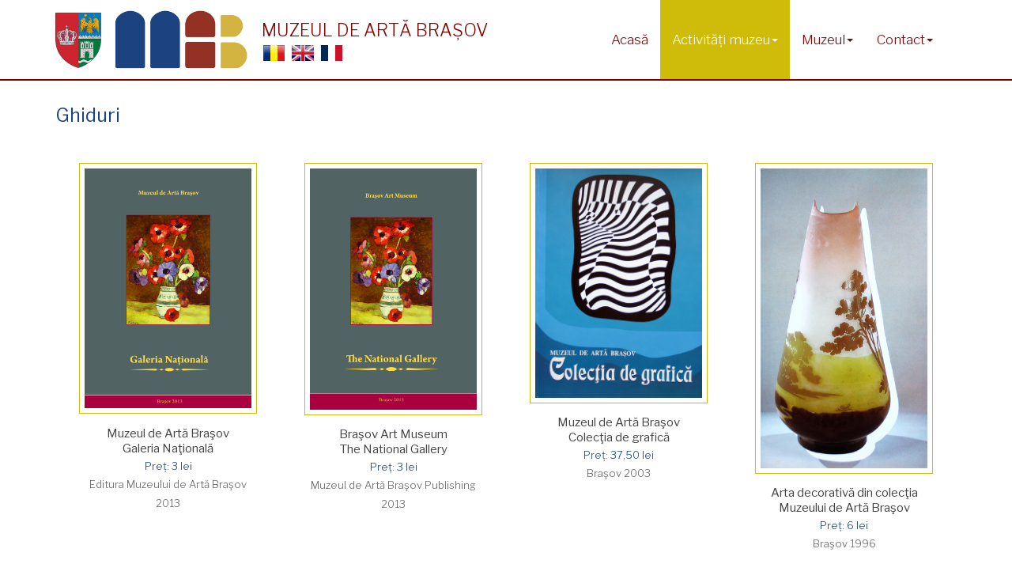

--- FILE ---
content_type: text/html; charset=UTF-8
request_url: https://www.muzeulartabv.ro/ro/activitati-muzeu/publicatii/ghiduri.html
body_size: 5384
content:
<!DOCTYPE html>
<html>
	<head>
		<meta charset="UTF-8">
<meta http-equiv="X-UA-Compatible" content="IE=edge">
<meta name="viewport" content="width=device-width, initial-scale=1.0">
<meta name="description" content="">
<meta name="author" content="">
<base href="https://www.muzeulartabv.ro/" />
<title>Ghiduri / Muzeul de Artă Brașov</title>

<script>
    var pgLang = 'ro';
    var gresit = 'Incorect!';
</script>



<script src="/assets/components/themebootstrap/js/jquery.min.js"></script>

  <script src="https://cdnjs.cloudflare.com/ajax/libs/photoswipe/4.1.3/photoswipe.min.js"></script>
  <script src="https://cdnjs.cloudflare.com/ajax/libs/photoswipe/4.1.3/photoswipe-ui-default.min.js"></script>
		


<link rel="stylesheet" href="https://cdnjs.cloudflare.com/ajax/libs/photoswipe/4.1.3/photoswipe.css">
<link rel="stylesheet" href="https://cdnjs.cloudflare.com/ajax/libs/photoswipe/4.1.3/default-skin/default-skin.css">





<!-- HTML5 shim and Respond.js IE8 support of HTML5 elements and media queries -->
<!--[if lt IE 9]>
	<script src="https://oss.maxcdn.com/html5shiv/3.7.2/html5shiv.min.js"></script>
	<script src="https://oss.maxcdn.com/respond/1.4.2/respond.min.js"></script>
<![endif]-->

	<link rel="stylesheet" href="/assets/components/minifyx/cache/styles_7b63a15cf6.min.css" type="text/css" />
</head>
	<body>
		



<div id="sigla-mobil" class="container-fluid visible-xs">
    <div class="space-20"></div>
    <div class="row">
        
        <div class="col-xs-3">
            <a  href="https://site.judbrasov.ro/" target="_blank"><img class="logocj" id="logocj" src="/assets/images/cjbv.png" height="80"></a>
        </div>        
        
        <div class=" col-xs-5 text-center">
            <a class="" href="/ro"><img class="logomab" id="mablogoxs" src="/assets/logo.jpg" height="120"></a>
        </div>
        <div class="col-xs-4 text-right">
            <a href="/ro"><img src="/assets/images/ro.png" height="20" alt="Romana" style="margin-right: 2px; margin-top:0"></a>
            <a href="/en"><img src="/assets/images/en.png" height="20" alt="English" ></a>
            <a href="/fr"><img src="/assets/images/fr.png" height="20" alt="English" ></a>
        </div>
    </div>
</div>

<nav class="navbar yamm navbar-default " id="div-navbar" role="navigation">
    	<div class="container" id="contmm">
    		<div class="navbar-header">
    			<button id="liniute" type="button" class="navbar-toggle btn" data-toggle="collapse" data-target=".navbar-collapse">
    				<span class="sr-only">Toggle navigation</span>
    				<span class="icon-bar"></span>
    				<span class="icon-bar"></span>
    				<span class="icon-bar"></span>
    			</button>
    			<div class="navbar-left hidden-xs">
    			    <div class="divlogo" style="float:left;">
    			        <a  href="https://site.judbrasov.ro/" target="_blank"><img class="logocj" id="logocj" style="vertical-align:top;margin-top:6px;margin-right:10px;" src="/assets/images/cjbv.png" height="70"></a>
    			        <a  href="/ro"><img class="logomab" id="mablogo" style="vertical-align:top;" src="/assets/logomab.jpg" height="80"></a>
    			    </div>
    			    <div class="divtext" style="float:left;">
    			        <p class="textlogo">
    			         <a  href="/ro">MUZEUL DE ARTĂ BRAȘOV</a>
    			         </p>
    			        <p class="textlogo">
    			            
    			         <a href="/ro"><img src="/assets/images/ro.png" height="20" alt="Romana" style="margin: 2px; margin-top:0"></a>
                         <a href="/en"><img src="/assets/images/en.png" height="20" alt="English" style="margin: 2px; margin-top:0"></a>
                         <a href="/fr"><img src="/assets/images/fr.png" height="20" alt="Francais" style="margin: 2px; margin-top:0"></a>

                        </p>
    			    </div>
    			</div>
    		</div>
    		<div class="navbar-collapse collapse">
    			<ul id="mabnav" class="nav navbar-nav pull-right">
    			    
    				<li class="first"><a href="/" >Acasă</a></li>
        
    	<li class="active dropdown yamm-fw">
    		<a href="ro/activitati-muzeu/" class="dropdown-toggle" data-toggle="dropdown" >Activități muzeu<b class="caret"></b></a>
    		<div class="dropdown-menu">
    		  <div class="yamm-content">
                    <div class="row">
                        
                        
                        
                                                    
                           <div class="col-sm-3"> 
                            <p class="med-bold titlumeniu farameniu">
                <span class="glyphicon glyphicon-th-large text-primary" aria-hidden="true"></span>
                    Expoziții temporare
            </p>
                        
            <ul class = "list-unstyled mmlevel2">
            <li>
    <small><small><span class="glyphicon glyphicon-play text-primary" aria-hidden="true"></span></small></small>&nbsp;&nbsp;
    <a href="ro/activitati-muzeu/expozitii-temporare/incurand.html"><small>În curând</small></a>
</li>
<li>
    <small><small><span class="glyphicon glyphicon-play text-primary" aria-hidden="true"></span></small></small>&nbsp;&nbsp;
    <a href="ro/activitati-muzeu/expozitii-temporare/în-prezent/"><small>În prezent</small></a>
</li>
<li>
    <small><small><span class="glyphicon glyphicon-play text-primary" aria-hidden="true"></span></small></small>&nbsp;&nbsp;
    <a href="ro/activitati-muzeu/expozitii-temporare/20019-2017/"><small>Arhiva</small></a>
</li>
<li>
    <small><small><span class="glyphicon glyphicon-play text-primary" aria-hidden="true"></span></small></small>&nbsp;&nbsp;
    <a href="ro/activitati-muzeu/expozitii-temporare/propuneri-expozitii.html"><small>Propuneri expoziții</small></a>
</li>
            </ul>
<p class="med-bold titlumeniu farameniu">
                <span class="glyphicon glyphicon-th-large text-primary" aria-hidden="true"></span>
                    Expoziții virtuale
            </p>
                        
            <ul class = "list-unstyled mmlevel2">
            <li>
    <small><small><span class="glyphicon glyphicon-play text-primary" aria-hidden="true"></span></small></small>&nbsp;&nbsp;
    <a href="ro/activitati-muzeu/expoziții-virtuale/lectura-în-arta-intre-realitate-si-simbol.html"><small>Lectura în artă: între realitate și simbol</small></a>
</li>
<li>
    <small><small><span class="glyphicon glyphicon-play text-primary" aria-hidden="true"></span></small></small>&nbsp;&nbsp;
    <a href="ro/activitati-muzeu/expoziții-virtuale/elena-popea.html"><small>Pictorița călătoare. Elena Popea în colecția Muzeului de Artă Brașov</small></a>
</li>
            </ul>
<p class="med-bold titlumeniu farameniu">
                <span class="glyphicon glyphicon-th-large text-primary" aria-hidden="true"></span>
                    Proiecte
            </p>
                        
            <ul class = "list-unstyled mmlevel2">
            <li>
    <small><small><span class="glyphicon glyphicon-play text-primary" aria-hidden="true"></span></small></small>&nbsp;&nbsp;
    <a href="ro/activitati-muzeu/proiecte/reimagine-brasov/"><small>RE:IMAGINE BRAȘOV</small></a>
</li>
<li>
    <small><small><span class="glyphicon glyphicon-play text-primary" aria-hidden="true"></span></small></small>&nbsp;&nbsp;
    <a href="ro/activitati-muzeu/proiecte/muzeul-virtual-al-artei-sub-comunism.-perspective-asupra-unui-patrimoniu-controversat/"><small>Muzeul virtual al artei sub comunism. Perspective asupra unui patrimoniu controversat</small></a>
</li>
<li>
    <small><small><span class="glyphicon glyphicon-play text-primary" aria-hidden="true"></span></small></small>&nbsp;&nbsp;
    <a href="ro/activitati-muzeu/proiecte/her-art-story.html"><small>Her Art Story</small></a>
</li>
<li>
    <small><small><span class="glyphicon glyphicon-play text-primary" aria-hidden="true"></span></small></small>&nbsp;&nbsp;
    <a href="ro/activitati-muzeu/proiecte/explorând-gravurile-lui-hans-hermann.-de-la-arta-tradițională-la-cea-digitală.html"><small>Explorând gravurile lui Hans Hermann</small></a>
</li>
<li>
    <small><small><span class="glyphicon glyphicon-play text-primary" aria-hidden="true"></span></small></small>&nbsp;&nbsp;
    <a href="ro/activitati-muzeu/proiecte/concurs-de-bijuterie.html"><small>Ecouri  ale prestigiului</small></a>
</li>
<li>
    <small><small><span class="glyphicon glyphicon-play text-primary" aria-hidden="true"></span></small></small>&nbsp;&nbsp;
    <a href="ro/activitati-muzeu/proiecte/brașov-art-stories.html"><small>Brașov Art Stories</small></a>
</li>
<li>
    <small><small><span class="glyphicon glyphicon-play text-primary" aria-hidden="true"></span></small></small>&nbsp;&nbsp;
    <a href="ro/activitati-muzeu/proiecte/ecouri-ale-prestigiului.html"><small>Accelerator Brașov</small></a>
</li>
            </ul>  
                            </div>
                                                    
                           <div class="col-sm-3"> 
                            <p class="med-bold titlumeniu farameniu">
                <span class="glyphicon glyphicon-th-large text-primary" aria-hidden="true"></span>
                    Expoziții itinerante
            </p>
                        
            <ul class = "list-unstyled mmlevel2">
            <li>
    <small><small><span class="glyphicon glyphicon-play text-primary" aria-hidden="true"></span></small></small>&nbsp;&nbsp;
    <a href="ro/activitati-muzeu/expozitii-itinerante/prezent.html"><small>Prezent</small></a>
</li>
<li>
    <small><small><span class="glyphicon glyphicon-play text-primary" aria-hidden="true"></span></small></small>&nbsp;&nbsp;
    <a href="ro/activitati-muzeu/expozitii-itinerante/arhiva/"><small>Arhivă</small></a>
</li>
            </ul>
<p class="med-bold titlumeniu farameniu">
                <span class="glyphicon glyphicon-th-large text-primary" aria-hidden="true"></span>
                    Evenimente
            </p>
                        
            <ul class = "list-unstyled mmlevel2">
            <li>
    <small><small><span class="glyphicon glyphicon-play text-primary" aria-hidden="true"></span></small></small>&nbsp;&nbsp;
    <a href="ro/activitati-muzeu/evenimente/evenimente-curente/"><small>Evenimente curente</small></a>
</li>
<li>
    <small><small><span class="glyphicon glyphicon-play text-primary" aria-hidden="true"></span></small></small>&nbsp;&nbsp;
    <a href="ro/activitati-muzeu/evenimente/arhiva-2019-2017/"><small>Arhivă</small></a>
</li>
            </ul>  
                            </div>
                                                    
                           <div class="col-sm-3"> 
                            <p class="med-bold titlumeniu farameniu">
                <span class="glyphicon glyphicon-th-large text-primary" aria-hidden="true"></span>
                    Educație
            </p>
                        
            <ul class = "list-unstyled mmlevel2">
            <li>
    <small><small><span class="glyphicon glyphicon-play text-primary" aria-hidden="true"></span></small></small>&nbsp;&nbsp;
    <a href="ro/activitati-muzeu/educație/activități-educative/"><small>Activități educative</small></a>
</li>
<li>
    <small><small><span class="glyphicon glyphicon-play text-primary" aria-hidden="true"></span></small></small>&nbsp;&nbsp;
    <a href="ro/activitati-muzeu/educație/arhivă-activități/"><small>Arhivă activități</small></a>
</li>
<li>
    <small><small><span class="glyphicon glyphicon-play text-primary" aria-hidden="true"></span></small></small>&nbsp;&nbsp;
    <a href="ro/activitati-muzeu/educație/resurse-educationale/"><small>Resurse educaționale</small></a>
</li>
            </ul>  
                            </div>
                                                    
                           <div class="col-sm-3"> 
                            <p class="med-bold titlumeniu farameniu">
                <span class="glyphicon glyphicon-th-large text-primary" aria-hidden="true"></span>
                    Publicații
            </p>
                        
            <ul class = "list-unstyled mmlevel2">
            <li>
    <small><small><span class="glyphicon glyphicon-play text-primary" aria-hidden="true"></span></small></small>&nbsp;&nbsp;
    <a href="ro/activitati-muzeu/publicatii/noutati/"><small>Noutăți</small></a>
</li>
<li>
    <small><small><span class="glyphicon glyphicon-play text-primary" aria-hidden="true"></span></small></small>&nbsp;&nbsp;
    <a href="ro/activitati-muzeu/publicatii/publicatii-2012-2008.html"><small>Publicații 2012-2008</small></a>
</li>
<li>
    <small><small><span class="glyphicon glyphicon-play text-primary" aria-hidden="true"></span></small></small>&nbsp;&nbsp;
    <a href="ro/activitati-muzeu/publicatii/ghiduri.html"><small>Ghiduri</small></a>
</li>
<li>
    <small><small><span class="glyphicon glyphicon-play text-primary" aria-hidden="true"></span></small></small>&nbsp;&nbsp;
    <a href="ro/activitati-muzeu/publicatii/colectia-artisti-contemporani.html"><small>Colecția ”Artiști contemporani”</small></a>
</li>
<li>
    <small><small><span class="glyphicon glyphicon-play text-primary" aria-hidden="true"></span></small></small>&nbsp;&nbsp;
    <a href="ro/activitati-muzeu/publicatii/diverse.html"><small>Diverse</small></a>
</li>
<li>
    <small><small><span class="glyphicon glyphicon-play text-primary" aria-hidden="true"></span></small></small>&nbsp;&nbsp;
    <a href="ro/activitati-muzeu/publicatii/ilustrate.html"><small>Ilustrate</small></a>
</li>
            </ul>  
                            </div>
                                            
                    
                    
                    </div>
                    
                    
                    </div>
    		    </div>
    	</li>
    	
    
        
    	<li class=" dropdown yamm-fw">
    		<a href="ro/muzeul/" class="dropdown-toggle" data-toggle="dropdown" >Muzeul<b class="caret"></b></a>
    		<div class="dropdown-menu">
    		  <div class="yamm-content">
                    <div class="row">
                        
                        
                        
                                                    
                           <div class="col-sm-3"> 
                            <p class="med-bold titlumeniu farameniu">
                <span class="glyphicon glyphicon-th-large text-primary" aria-hidden="true"></span>
                    Muzeul de Artă Brașov
            </p>
                        
            <ul class = "list-unstyled mmlevel2">
            <li>
    <small><small><span class="glyphicon glyphicon-play text-primary" aria-hidden="true"></span></small></small>&nbsp;&nbsp;
    <a href="ro/muzeul/patrimoniul-muzeului/prezentare-generala.html"><small>Prezentare generală</small></a>
</li>
<li>
    <small><small><span class="glyphicon glyphicon-play text-primary" aria-hidden="true"></span></small></small>&nbsp;&nbsp;
    <a href="ro/muzeul/patrimoniul-muzeului/galeria-națională.html"><small>Expoziția de bază</small></a>
</li>
<li>
    <small><small><span class="glyphicon glyphicon-play text-primary" aria-hidden="true"></span></small></small>&nbsp;&nbsp;
    <a href="ro/muzeul/patrimoniul-muzeului/colectia-de-arta-decorativa.html"><small>Colecția de artă decorativă</small></a>
</li>
<li>
    <small><small><span class="glyphicon glyphicon-play text-primary" aria-hidden="true"></span></small></small>&nbsp;&nbsp;
    <a href="ro/muzeul/patrimoniul-muzeului/colecția-de-grafică.html"><small>Colecția de grafică</small></a>
</li>
<li>
    <small><small><span class="glyphicon glyphicon-play text-primary" aria-hidden="true"></span></small></small>&nbsp;&nbsp;
    <a href="ro/muzeul/patrimoniul-muzeului/patrimoniul-muzeal.html"><small>Căutare în patrimoniul muzeal</small></a>
</li>
<li>
    <small><small><span class="glyphicon glyphicon-play text-primary" aria-hidden="true"></span></small></small>&nbsp;&nbsp;
    <a href="ro/muzeul/patrimoniul-muzeului/condiții-standard-de-acordare-a-dreptului-de-reproducere.html"><small>Condiții standard de acordare a dreptului de reproducere</small></a>
</li>
<li>
    <small><small><span class="glyphicon glyphicon-play text-primary" aria-hidden="true"></span></small></small>&nbsp;&nbsp;
    <a href="ro/muzeul/patrimoniul-muzeului/condiții-standard-de-împrumut.html"><small>Condiții standard de împrumut</small></a>
</li>
            </ul>
<p class="titlumeniu">
                <span class="glyphicon glyphicon-th-large  text-primary" aria-hidden="true"></span>
                <a class="med-bold" href="ro/muzeul/transparență-venituri-salariale.html">
                    Transparență venituri salariale
                </a>
            </p>
                        
            <ul class = "list-unstyled mmlevel2">
            
            </ul>  
                            </div>
                                                    
                           <div class="col-sm-3"> 
                            <p class="med-bold titlumeniu farameniu">
                <span class="glyphicon glyphicon-th-large text-primary" aria-hidden="true"></span>
                    Despre instituție
            </p>
                        
            <ul class = "list-unstyled mmlevel2">
            <li>
    <small><small><span class="glyphicon glyphicon-play text-primary" aria-hidden="true"></span></small></small>&nbsp;&nbsp;
    <a href="ro/muzeul/informații-utile/legislație-privind-organizarea-și-funcționarea-instituției.html"><small>Legislație privind organizarea și funcționarea instituției</small></a>
</li>
<li>
    <small><small><span class="glyphicon glyphicon-play text-primary" aria-hidden="true"></span></small></small>&nbsp;&nbsp;
    <a href="ro/muzeul/informații-utile/conducerea-muzeului.html"><small>Conducerea muzeului</small></a>
</li>
<li>
    <small><small><span class="glyphicon glyphicon-play text-primary" aria-hidden="true"></span></small></small>&nbsp;&nbsp;
    <a href="ro/muzeul/informații-utile/organizare.html"><small>Organizare</small></a>
</li>
<li>
    <small><small><span class="glyphicon glyphicon-play text-primary" aria-hidden="true"></span></small></small>&nbsp;&nbsp;
    <a href="ro/muzeul/informații-utile/anunțuri/"><small>Carieră</small></a>
</li>
<li>
    <small><small><span class="glyphicon glyphicon-play text-primary" aria-hidden="true"></span></small></small>&nbsp;&nbsp;
    <a href="ro/muzeul/informații-utile/arhivă-anunțuri/"><small>Arhivă carieră</small></a>
</li>
<li>
    <small><small><span class="glyphicon glyphicon-play text-primary" aria-hidden="true"></span></small></small>&nbsp;&nbsp;
    <a href="ro/muzeul/informații-utile/programe-și-strategii.html"><small>Programe și strategii</small></a>
</li>
<li>
    <small><small><span class="glyphicon glyphicon-play text-primary" aria-hidden="true"></span></small></small>&nbsp;&nbsp;
    <a href="ro/muzeul/informații-utile/rapoarte-și-studii/"><small>Rapoarte și studii</small></a>
</li>
<li>
    <small><small><span class="glyphicon glyphicon-play text-primary" aria-hidden="true"></span></small></small>&nbsp;&nbsp;
    <a href="ro/muzeul/informații-utile/vizitare.html"><small>Program și condiții de vizitare</small></a>
</li>
            </ul>  
                            </div>
                                                    
                           <div class="col-sm-3"> 
                            <p class="med-bold titlumeniu farameniu">
                <span class="glyphicon glyphicon-th-large text-primary" aria-hidden="true"></span>
                    Informații de interes public
            </p>
                        
            <ul class = "list-unstyled mmlevel2">
            <li>
    <small><small><span class="glyphicon glyphicon-play text-primary" aria-hidden="true"></span></small></small>&nbsp;&nbsp;
    <a href="ro/muzeul/informații-de-interes-public/documente-de-interes-public.html"><small>Solicitarea informațiilor de interes public</small></a>
</li>
<li>
    <small><small><span class="glyphicon glyphicon-play text-primary" aria-hidden="true"></span></small></small>&nbsp;&nbsp;
    <a href="ro/muzeul/informații-de-interes-public/buletinul-informativ-al-informațiilor-de-interes-public.html"><small>Buletinul informativ al informațiilor de interes public</small></a>
</li>
<li>
    <small><small><span class="glyphicon glyphicon-play text-primary" aria-hidden="true"></span></small></small>&nbsp;&nbsp;
    <a href="ro/muzeul/informații-de-interes-public/buget.html"><small>Buget</small></a>
</li>
<li>
    <small><small><span class="glyphicon glyphicon-play text-primary" aria-hidden="true"></span></small></small>&nbsp;&nbsp;
    <a href="ro/muzeul/informații-de-interes-public/bilanțuri-contabile.html"><small>Bilanțuri contabile</small></a>
</li>
<li>
    <small><small><span class="glyphicon glyphicon-play text-primary" aria-hidden="true"></span></small></small>&nbsp;&nbsp;
    <a href="ro/muzeul/informații-de-interes-public/achiziții-publice.html"><small>Achiziții publice</small></a>
</li>
<li>
    <small><small><span class="glyphicon glyphicon-play text-primary" aria-hidden="true"></span></small></small>&nbsp;&nbsp;
    <a href="ro/muzeul/informații-de-interes-public/declarații-de-avere-și-interese.html"><small>Declarații de avere și interese</small></a>
</li>
            </ul>  
                            </div>
                                                    
                           <div class="col-sm-3"> 
                            <p class="med-bold titlumeniu farameniu">
                <span class="glyphicon glyphicon-th-large text-primary" aria-hidden="true"></span>
                    Transparență decizională
            </p>
                        
            <ul class = "list-unstyled mmlevel2">
            <li>
    <small><small><span class="glyphicon glyphicon-play text-primary" aria-hidden="true"></span></small></small>&nbsp;&nbsp;
    <a href="ro/muzeul/637/duplicate-of-integritate-instituțională.html"><small>Raport anual 2024</small></a>
</li>
            </ul>
<p class="med-bold titlumeniu farameniu">
                <span class="glyphicon glyphicon-th-large text-primary" aria-hidden="true"></span>
                    Integritate instituțională
            </p>
                        
            <ul class = "list-unstyled mmlevel2">
            <li>
    <small><small><span class="glyphicon glyphicon-play text-primary" aria-hidden="true"></span></small></small>&nbsp;&nbsp;
    <a href="ro/muzeul/integritate-instituțională/cod-de-conduită.html"><small>Integritate instituțională</small></a>
</li>
<li>
    <small><small><span class="glyphicon glyphicon-play text-primary" aria-hidden="true"></span></small></small>&nbsp;&nbsp;
    <a href="ro/muzeul/integritate-instituțională/legea-361/2022-privid-protecția-avertizorului-de-integritate.html"><small>Legea 361/2022 privind protecția avertizorului de integritate</small></a>
</li>
            </ul>
<p class="med-bold titlumeniu farameniu">
                <span class="glyphicon glyphicon-th-large text-primary" aria-hidden="true"></span>
                    Transparență instituțională
            </p>
                        
            <ul class = "list-unstyled mmlevel2">
            <li>
    <small><small><span class="glyphicon glyphicon-play text-primary" aria-hidden="true"></span></small></small>&nbsp;&nbsp;
    <a href="ro/muzeul/transparenta-decizionala/transparența-instituțională-și-prevenirea-corupției.html"><small>Rapoarte anuale de aplicare a HG 1269/2021 privind transparența instituțională</small></a>
</li>
            </ul>  
                            </div>
                                            
                    
                    
                    </div>
                    
                    
                    </div>
    		    </div>
    	</li>
    	
    
        
    	<li class="last dropdown yamm-fw">
    		<a href="ro/contact/informații-de-contact.html" class="dropdown-toggle" data-toggle="dropdown" >Contact<b class="caret"></b></a>
    		<div class="dropdown-menu">
    		  <div class="yamm-content">
                    <div class="row">
                        
                        
                        
                                                    
                           <div class="col-sm-3"> 
                              
                            </div>
                                                    
                           <div class="col-sm-3"> 
                              
                            </div>
                                                    
                           <div class="col-sm-3"> 
                            <p class="titlumeniu">
                <span class="glyphicon glyphicon-th-large  text-primary" aria-hidden="true"></span>
                <a class="med-bold" href="ro/contact/informații-de-contact.html">
                    Informații de contact
                </a>
            </p>
                        
            <ul class = "list-unstyled mmlevel2">
            
            </ul>  
                            </div>
                                                    
                           <div class="col-sm-3"> 
                            <p class="titlumeniu">
                <span class="glyphicon glyphicon-th-large  text-primary" aria-hidden="true"></span>
                <a class="med-bold" href="ro/contact/legături-utile.html">
                    Legături utile
                </a>
            </p>
                        
            <ul class = "list-unstyled mmlevel2">
            
            </ul>  
                            </div>
                                            
                    
                    
                    </div>
                    
                    
                    </div>
    		    </div>
    	</li>
    	
    
    			</ul>
    		</div><!--/.nav-collapse -->
    	</div>
        <div class="space-2 bg-primary" id="border-slide"  ></div>
</nav>

		<div class="container" id="fullcontent">
			<div id="content" class="inner">
			    <h3 class=" text-info">Ghiduri</h3>
			    <h4 class=" text-primary"></h4>
                <div class="space-20"></div>
                <div class="row">
                    <div class="col-sm-12">
                      
                    </div>
                </div>
                <div class="space-10"></div>
                
<div class="space-20 visible-xs-block"></div>
<div class="col-sm-3">
    <div class="col-sm-12">
        <img src='/assets/components/gallery/connector.php?action=web/phpthumb&amp;zc=1&amp;ctx=web&amp;h=600&amp;f=png&amp;src=/assets/gallery/114/786.jpg&amp;' alt='' title='1370506842.jpg' class='img-responsive brd ' />
    </div>
    <div class="col-sm-12 caseta text-center">
        <h5 style="line-height: 130%; margin-bottom:0">Muzeul de Artă Braşov<br>Galeria Naţională</h5>
                <p style="margin-bottom:0;line-height: 130%" class="text-info"><small><small>Preț: 3 lei</small></small></p>
                <div class="small" id="pub_content">
        <p class="small">Editura Muzeului de Artă Braşov 2013</p>
        </div>
    </div>
    <div class="space-30 hidden-xs"></div>
    <div class="space-20 visible-xs-block"></div>
</div>



<div class="space-20 visible-xs-block"></div>
<div class="col-sm-3">
    <div class="col-sm-12">
        <img src='/assets/components/gallery/connector.php?action=web/phpthumb&amp;zc=1&amp;ctx=web&amp;h=600&amp;f=png&amp;src=/assets/gallery/114/787.jpg&amp;' alt='' title='1370506932.jpg' class='img-responsive brd ' />
    </div>
    <div class="col-sm-12 caseta text-center">
        <h5 style="line-height: 130%; margin-bottom:0">Braşov Art Museum<br>The National Gallery</h5>
                <p style="margin-bottom:0;line-height: 130%" class="text-info"><small><small>Preț: 3 lei</small></small></p>
                <div class="small" id="pub_content">
        <p class="small">Muzeul de Artă Braşov Publishing 2013</p>
        </div>
    </div>
    <div class="space-30 hidden-xs"></div>
    <div class="space-20 visible-xs-block"></div>
</div>



<div class="space-20 visible-xs-block"></div>
<div class="col-sm-3">
    <div class="col-sm-12">
        <img src='/assets/components/gallery/connector.php?action=web/phpthumb&amp;zc=1&amp;ctx=web&amp;h=600&amp;f=png&amp;src=/assets/gallery/114/784.jpg&amp;' alt='' title='1208935972.jpg' class='img-responsive brd ' />
    </div>
    <div class="col-sm-12 caseta text-center">
        <h5 style="line-height: 130%; margin-bottom:0">Muzeul de Artă Braşov<br>Colecţia de grafică</h5>
                <p style="margin-bottom:0;line-height: 130%" class="text-info"><small><small>Preț: 37,50 lei</small></small></p>
                <div class="small" id="pub_content">
        <p class="small">Braşov 2003</p>
        </div>
    </div>
    <div class="space-30 hidden-xs"></div>
    <div class="space-20 visible-xs-block"></div>
</div>



<div class="space-20 visible-xs-block"></div>
<div class="col-sm-3">
    <div class="col-sm-12">
        <img src='/assets/components/gallery/connector.php?action=web/phpthumb&amp;zc=1&amp;ctx=web&amp;h=600&amp;f=png&amp;src=/assets/gallery/114/785.jpg&amp;' alt='' title='1208936317.jpg' class='img-responsive brd ' />
    </div>
    <div class="col-sm-12 caseta text-center">
        <h5 style="line-height: 130%; margin-bottom:0">Arta decorativă din colecţia<br>Muzeului de Artă Braşov</h5>
                <p style="margin-bottom:0;line-height: 130%" class="text-info"><small><small>Preț: 6 lei</small></small></p>
                <div class="small" id="pub_content">
        <p class="small">Braşov 1996</p>
        </div>
    </div>
    <div class="space-30 hidden-xs"></div>
    <div class="space-20 visible-xs-block"></div>
</div>

<div class="space-30"></div>

                <div class="space-30"></div>
			</div>
		</div>
	    <div class="mt-5 pt-5 pb-5 footer small" id="mabfooter">
        <div class="space-2 bg-primary"></div>
        <div class="space-2" style="background-color:white"></div>    
<div class="container">
  <div class="row">
    <div class="col-lg-4 col-xs-12 about-company text-center">
        
        <img src="/assets/logo.jpg" height="120" style="padding:10px; background:white; margin-top:30px">
      
      <p><a href="#"><i class="fa fa-facebook-square mr-1"></i></a><a href="#"><i class="fa fa-linkedin-square"></i></a></p>
    </div>
    <div class="col-lg-4 col-xs-12 links">
      <h5 class="mt-lg-0 mt-sm-3">Legături utile:</h5>
        <ul class="m-0 p-0 small">
          <li><small><small><span class="glyphicon glyphicon-play " aria-hidden="true"></span></small></small><a href="http://www.judbrasov.ro/cjbv/"> Consiliul Județean Brașov</a></li>
          <li><small><small><span class="glyphicon glyphicon-play " aria-hidden="true"></span></small></small><a href="http://consortiulcorona.ro/"> Consorțiul Cultural Corona</a></li>
          <li><small><small><span class="glyphicon glyphicon-play " aria-hidden="true"></span></small></small><a href="http://muzee.org/romania/"> Rețeaua Națională a Muzeelor din România</a></li>
          <li><small><small><span class="glyphicon glyphicon-play " aria-hidden="true"></span></small></small><a href="http://www.cultura.ro/"> Ministerul Culturii</a></li>
        </ul>
    </div>
    <div class="col-lg-4 col-xs-12 location small">
      <h5 class="mt-lg-0 mt-sm-4">Contact:</h5>
      <p class="mb-0"><i class="glyphicon glyphicon-home"></i> Bulevardul Eroilor nr. 21, 500030 Braşov, România</p>
      <p class="mb-0"><i class="glyphicon glyphicon-earphone"></i> +40 (0)268 477 286</p>
      <p class="mb-0"><i class="glyphicon glyphicon-print"></i> +40 (0)268 475 172</p>
      <p><i class="glyphicon glyphicon-envelope"></i> <a class="footer-mail" href="mailto:muzeuldeartabrasov@gmail.com">muzeuldeartabrasov@gmail.com</a></p>
    </div>
  </div>
  <div class="row mt-5">
    <div class="space-10"></div>
    <div class="space-1 discret"></div>
    <div class="space-10"></div>
    <div class="col copyright">
      <p class="text-center"><span class="text-white-50">© 2019 Muzeul de Artă Brașov</span></p>
    </div>
    <div class="space-10"></div>
  </div>
</div>
</div>


  <!-- Root element of PhotoSwipe. Must have class pswp. -->
  <div class="pswp" tabindex="-1" role="dialog" aria-hidden="true">
      <!-- Background of PhotoSwipe. 
           It's a separate element as animating opacity is faster than rgba(). -->
      <div class="pswp__bg"></div>
      <!-- Slides wrapper with overflow:hidden. -->
      <div class="pswp__scroll-wrap">
          <!-- Container that holds slides. 
              PhotoSwipe keeps only 3 of them in the DOM to save memory.
              Don't modify these 3 pswp__item elements, data is added later on. -->
          <div class="pswp__container">
              <div class="pswp__item"></div>
              <div class="pswp__item"></div>
              <div class="pswp__item"></div>
          </div>
          <!-- Default (PhotoSwipeUI_Default) interface on top of sliding area. Can be changed. -->
          <div class="pswp__ui pswp__ui--hidden">
              <div class="pswp__top-bar">
                  <!--  Controls are self-explanatory. Order can be changed. -->
                  <div class="pswp__counter"></div>
                  <button class="pswp__button pswp__button--close" title="Close (Esc)"></button>
                  <button class="pswp__button pswp__button--share" title="Share"></button>
                  <button class="pswp__button pswp__button--fs" title="Toggle fullscreen"></button>
                  <button class="pswp__button pswp__button--zoom" title="Zoom in/out"></button>
                  <!-- Preloader demo https://codepen.io/dimsemenov/pen/yyBWoR -->
                  <!-- element will get class pswp__preloader--active when preloader is running -->
                  <div class="pswp__preloader">
                      <div class="pswp__preloader__icn">
                        <div class="pswp__preloader__cut">
                          <div class="pswp__preloader__donut"></div>
                        </div>
                      </div>
                  </div>
              </div>
              <div class="pswp__share-modal pswp__share-modal--hidden pswp__single-tap">
                  <div class="pswp__share-tooltip"></div> 
              </div>
              <button class="pswp__button pswp__button--arrow--left" title="Previous (arrow left)">
              </button>
              <button class="pswp__button pswp__button--arrow--right" title="Next (arrow right)">
              </button>
              <div class="pswp__caption">
                  <div class="pswp__caption__center"></div>
              </div>
          </div>
      </div>
  </div>

<script src="/assets/bootstrap/dist/js/bootstrap.min.js"></script>
 <script src="https://code.jquery.com/ui/1.12.1/jquery-ui.js"></script>
<script src="/assets/jquery-ui/datepicker-ro.js"></script>
<script src="/assets/jquery-ui/datepicker-de.js"></script>
<script src="/assets/jquery-ui/datepicker-en-GB.js"></script>
<script src="/assets/js/jquery.validate.min.js"></script>
<script src="/assets/js/ps.js" type="text/javascript" charset="utf-8"></script>
<script src="/assets/js/custom.js?t=1769427564"></script>




	</body>
</html>

--- FILE ---
content_type: text/javascript
request_url: https://www.muzeulartabv.ro/assets/js/ps.js
body_size: 571
content:
(function($) {
  var $pswp = $('.pswp')[0];
  var image = [];
  $('.galerie').each(function() {
    var $pic = $(this),
      getItems = function() {
        var items = [];
        $pic.find('a').each(function() {
          var $href = $(this).attr('href'),
            $size = $(this).data('size').split('x'),
            $width = $size[0],
            $height = $size[1];
            $caption = $(this).data('caption');
          var item = {
            src: $href,
            w: $width,
            h: $height,
            title: $caption
          }
          items.push(item);
        });
        return items;
      }
    var items = getItems();
    $.each(items, function(index, value) {
      image[index] = new Image();
      image[index].src = value['src'];
    });
    /*$pic.on('click', 'img', function(event) {*/
    $pic.on('click', function(event) {
      event.preventDefault();

      var $index = $(this).parents('.pcont').index();
      var options = {
        index: $index,
        bgOpacity:0.85,
        showHideOpacity: true,
        shareEl: false,
        history: false,
        focus: true,
        closeOnScroll: false,
        galleryPIDs:false,
		clickToCloseNonZoomable: false
      }
      var lightBox = new PhotoSwipe($pswp, PhotoSwipeUI_Default, items, options);
      lightBox.init();
    });
  });
})(jQuery);

--- FILE ---
content_type: text/javascript
request_url: https://www.muzeulartabv.ro/assets/js/custom.js?t=1769427564
body_size: 3129
content:
var sendf=0;
var spamtest=1;
var detaliiarr = [];

$(function() {
    window.prettyPrint && prettyPrint();
    $(document).on('click', '.yamm .dropdown-menu', function(e) {
      e.stopPropagation();
    });
});

$(document).ready(function(){
    
	resize_my_carousel();
	poz_limbi();
	poz_footer();
	showWidth();
	


//Selectare optiune educatie

$('.actopt').change(function(){
  var actmail= $(this). children("option:selected").data( "mail" );
  $('#edumail').val(actmail);
});    



	//adauga class="embed-responsive-item" la iframe-urile din div-urile "embed-responsive embed-responsive-4by3"
	$('.embed-responsive > iframe').addClass( "embed-responsive-item" );
	



	//poz_sigla ();
	$(".stelute:last").hide();
	
	$('.carousel').carousel({
      interval: 7000
    })
	
	
	// Hover frumos
    $( "#mabnav" ).hover(
      function() {
        $( this ).find(".active").addClass( "tempdown" ).removeClass("active");
      }, function() {
        $( this ).find(".tempdown").addClass( "active" ).removeClass("tempdown");
      }
    );  	
	
	
	
     $( "#data" ).datepicker({
    	minDate: 0,
    });

    
	$('#data').on('focus', function () {
		$(this).blur();
	}); // Remove virtual keyboard on touch devices	
	
    $( "data" ).datepicker( "option",  $.datepicker.regional['ro'] );
    
    

    $('#sconfirm').on('click', function () {
        console.log('button pressed');
        sendf=1;
        $('#rezervare').submit();
    });
	 
	
    $('#spamimg').on('click', function () {
		loadCaptcha ();
    }); 
    
	
	$( "#rezervare" ).validate({
	  rules: {
		tourist_name: {
		  required: true
		},
		tourist_email: {
			required: true,
			email: true
		},
		tourist_phone: {
		  required: true
		},		
		tourist_checkin: {
		  required: true
		},
		tourist_checkout: {
		  required: true
		},
		adults_number: {
		  required: true
		},		
		verificare: {
		  required: true,
		  remote: "testspam.php"
		}
	  },
	  messages: {
		tourist_name: $('#tourist_name').attr("data-error"),
		tourist_email: {
		  required: $('#tourist_email').attr("data-error"),
		  email: $('#tourist_email').attr("data-error")
		},
		tourist_phone: $('#tourist_phone').attr("data-error"),		
		tourist_checkin: $('#tourist_checkin').attr("data-error"),
		tourist_checkout: $('#tourist_checkout').attr("data-error"),
		adults_number: $('#adults_number').attr("data-error"),
		verificare: $('#verificare').attr("data-error")	
	  },
	  errorClass: "errorc",
	  submitHandler: function(form) {
		if (sendf === 0 && pgLang == 'nbn'){
			$('#rezSuccess').modal('show');
		}else{
			form.submit();
		}
	  }	  
	});	
//$("#unitate_cazare").val($('*[data-vila="' + vilaSelectata +'"]').val());
	
});


$(window).resize(function(){
    
    resize_my_carousel();
    poz_limbi();
    poz_footer();
    showWidth();
	//poz_sigla ();
});


function showWidth (){
    //$("#fereastra").text($(window).width());
   // $("#fereastra").text('ok');
}

function resize_my_carousel (){
    
    if ($(window).width() > 750){
        var height = $(window).height() - $("#div-navbar").height() - $("#border-slide").height() - $("#welcome").outerHeight(true) -10;
        $('#myCarousel').height(height);
    } else{
        if($(window).width() < $(window).height()){
            var heightMobile = $(window).height() - $("#div-navbar").height() - $("#border-slide").height() - $("#welcome").outerHeight(true) - $("#sigla-mobil").outerHeight(true) -10;
            $('#myCarousel').height(heightMobile);
            $('#myCarouselsmall').height(heightMobile);
        }else{
            var heightMobile = $(window).height() + 40;
            $('#myCarousel').height(heightMobile);
            $('#myCarouselsmall').height(heightMobile);            
        }
    }
    
}



function poz_limbi(){

    /* if ($(window).width() < 800){ */
    if ($(window).width() < 800){
        var offsetxs = $("#liniute").offset();        
        $("#limbi").css("left", 20);
        $("#limbi").css("top", offsetxs.top);
    
       
    } 
    
    /* else {
        var offset = $("#textlogo").offset();
        $("#limbi").css("left", offset.left);
        $("#limbi").css("top", offset.top);        
    }    
    
    */
    
    
}


function poz_footer(){
    var wh = $(window).height();
    var footeroffset = $("#mabfooter").offset();    
    //console.log($("#fullcontent").height());
    if ($(window).width() > 8000){
        if (footeroffset.top < wh) {
            $("#mabfooter").css("margin-top", wh - $("#mabfooter").height() - $("#div-navbar").height() - $("#fullcontent").height());
        } else {        
             $("#mabfooter").css("margin-top", 0);
        }
    }

}

function loadCaptcha (){
        var k = Math.floor((Math.random() * 100000) + 1);
        $('#spamimg').attr('src', "/assets/components/captcha/captcha.php?rand=" + k );
		$( "#spamresult" ).find( ".help-block" ).empty().css('color', '#ac0300');
		$( "#verificare" ).val('');
		spamtest=1;
}

// De pus rand nou la fiecare 2 obiecte. De implementat photoswipe!

function ajaxsearch(){
    var datastring = $("#form_cautare").serialize();
	$.ajax({
		type: "POST",
		url: "/db/cautaredb.php",
		data: datastring,
		success: function(data) {
			obiecte = JSON.parse(data);
			detaliiarr.length = 0;
			//console.log(obiecte);
			 if (typeof obiecte.err !== 'undefined'){
				$('#rezultate').empty();
				errhtml = '<div class="space-1"></div>';
				errhtml += '<div class="col-sm-12">';
				errhtml += '<h5 style="margin-left:15px;">Trebuie să introduceți cel puțin un element de căutare!</h5>';
				errhtml += '</div>';
				$('#rezultate').append(errhtml);
			 }else{
				 $('#rezultate').empty();
					hdhtml='';
					hdhtml += '<div class="space-10"></div>';
					hdhtml += '<h4 style="margin-left:30px;">Rezultatele căutării:</h4>';
					hdhtml += '<div class="space-20"></div>';
				$('#rezultate').append(hdhtml);
				$.each(obiecte, function( index, value ) {
					//console.log( index + ": " + value.denumire );
					//$('#rezultate").append('<div class="col-sm-4" id="cont-' + index + '"></div>');
					newhtml='';
					newhtml += '<div class="col-sm-6">';
					newhtml += '<div class="col-sm-6 galerie pcont">';
					pozele = value.poze;

					if (pozele.length > 1){
						cpt='Slide pentru mai multe fotografii !';
					}else{
						cpt='';
					}
					
					$.each(pozele, function( indx, vall ) {
						if (indx === 0){
							hcl='';
						}else{
							hcl='hidden';
						}
						newhtml += '<a class="pgal ' + hcl + '" href="http://www.muzeulartabv.ro/db/getfoto.php?src=/db/dbfoto/' + value.id + '/' + vall.url + '"' +  ' data-width="' + vall.props[0] + '" data-height="' + vall.props[1] + '" data-size="' + vall.props[0] + 'x' + vall.props[1] +'" data-caption="' + cpt + '">';
						newhtml += '   <img class="img-responsive" style="margin-bottom: 10px; padding: 4px; border: 1px solid #672911;" src="http://www.muzeulartabv.ro/db/getfotothumb.php?src=/db/dbfoto/' + value.id + '/' + vall.url + '">';
						newhtml += '</a>';
					});
					newhtml += '</div>';
					newhtml += '<div class="col-sm-6">';
					newhtml += '<p style="line-height: 100%"><small><small>';
					newhtml += '<strong>Lucrare:</strong> ' + value.denumire + '<br>';
					newhtml += '<strong>Categorie:</strong> ' + value.catfull + '<br>';	
					newhtml += '<strong>Autor/atelier:</strong> ' + value.autor + '<br>';
					newhtml += '<strong>Datare/semnare:</strong> ' + value.datare + '<br>';	
					newhtml += '<strong>Material/tehnică:</strong> ' + value.materialtehnica + '<br>';
					newhtml += '<strong>Dimensiuni:</strong> ' + value.dimensiuni + '<br>';
					newhtml += '<strong>Temă:</strong> ' + value.tema + '<br>';
					detaliiarr[index]=value.descriere;
					if (value.descriere.trim() !=''){
					newhtml += '<strong>Detalii:</strong> <a href="#" id="toggle_' + index + '" class="togglemod" data-toggle="modal" data-target="#modalDetalii">Click!</a><br>';
					}
					newhtml += '<strong>&copy; Muzeul de artă Brașov</strong><br>';	
					newhtml += '</small></small></p>';
					newhtml += '</div>';
					newhtml += '</div>';
					poz = index + 1;
					if (poz % 2 === 0){
						newhtml += '<div class="space-30 hidden-xs"></div>';
					}
					$('#rezultate').append(newhtml);
				});
				errhtml='';
				if (obiecte.length == 30){
					errhtml += '<div class="space-1"></div>';
					errhtml += '<div class="col-sm-12">';				
					errhtml += '<h5 style="margin-left:15px;">Au fost găsite mai mult de 30 rezultate. Încercați o căutare mai precisă!</h5>';
					errhtml += '</div>';				
				} else if (obiecte.length === 0){
					errhtml += '<div class="space-1"></div>';
					errhtml += '<div class="col-sm-12">';				
					errhtml += '<h5 style="margin-left:15px;">Nu au fost găsite rezultate. Încercați o căutare mai largă!</h5>';
					errhtml += '</div>';				
				} else if (obiecte.length == 1){
					errhtml += '<div class="space-1"></div>';
					errhtml += '<div class="col-sm-12">';				
					errhtml += '<h5 style="margin-left:15px;">A fost găsit un rezultat!</h5>';
					errhtml += '</div>';				
				}else{
					errhtml += '<div class="space-1"></div>';
					errhtml += '<div class="col-sm-12">';
					errhtml += '<h5 style="margin-left:15px;">Au fost găsite ' + obiecte.length + ' rezultate.</h5>';
					errhtml += '</div>';
				}
				$('#rezultate').append(errhtml);
			 }

		    $('.togglemod').on('click', function () {
                //console.log($(this));
                fillModal($(this).attr("id"));
            });

			//Important! Reinitializare PhotoSwipe, sa poata citi fotografiile generate prin cautare.
			$.getScript( "/assets/js/ps.js");

		}	
	});
	return false;
}

function fillModal(modid){
    dataId = modid.slice(7);
 	$('#modalDetaliiContent').empty();
	$('#modalDetaliiContent').append(detaliiarr[dataId]);
}